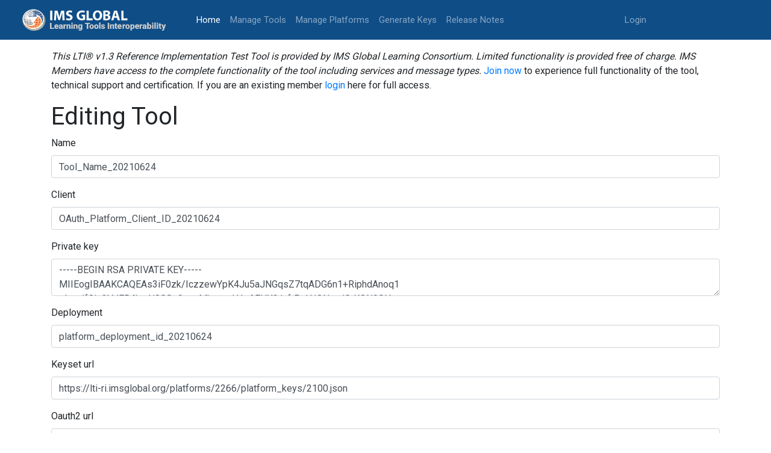

--- FILE ---
content_type: text/html; charset=utf-8
request_url: https://lti-ri.imsglobal.org/lti/tools/2027/edit
body_size: 7383
content:
<!DOCTYPE html>
<html>
<head>
<meta content='text/html; charset=UTF-8' http-equiv='Content-Type'>
<meta content='notranslate' name='google'>
<title>ReferenceTool</title>
<meta name="csrf-param" content="authenticity_token" />
<meta name="csrf-token" content="R/6iiT0gD0LNnY6KZEYkCp8PLBiG9BXJAjJU8vR8dD923mEJ0wCIxhMqi8Wdd9QpNBXc6CedXwd4fSeVRQueVw==" />
<link rel="stylesheet" media="all" href="/assets/application-2ecbbdcbe583e1e1cceb95bc236d6919851e0a2bdbc19dca96aa6e2747eb8656.css" />
<script src="/assets/application-c4e52238dbf7426ba041c3ba90f630b499796bdae8259ee5f9698d958a35d611.js"></script>
<!-- Global site tag (gtag.js) - Google Analytics -->
<script async='async' await='' src='https://www.googletagmanager.com/gtag/js?id=UA-25297781-2'></script>
<script>
   window.dataLayer = window.dataLayer || [];
   function gtag(){dataLayer.push(arguments);}
   gtag('js', new Date());
   gtag('config', 'UA-25297781-2');
</script>
</head>
<body>
<nav class='navbar navbar-expand-lg navbar-dark bg-light' style='background-color: #0f4d87 !important;'>
<a class='navbar-brand'>
<a href="/lti/tools/2027/edit"><img style="height: 50px; width: 246px; margin-right: 40px;" src="/assets/new_logo-585032172d11f08b611420dec14aa5bcbe12eeecf7d4f3a5d581bd3f1fc439f2.svg" /></a>
</a>
<button aria-controls='navbarSupportedContent' aria-expanded='false' aria-label='Toggle navigation' class='navbar-toggler' data-target='#navbarSupportedContent' data-toggle='collapse' type='button'>
<span class='navbar-toggler-icon'></span>
</button>
<div class='collapse navbar-collapse' id='navbarSupportedContent'>
<ul class='navbar-nav mr-auto'>
<li class='nav-item active'>
<a class="nav-link" href="/">Home
<span class='sr-only'>(current)</span>
</a></li>
<li class='nav-item'><a class="nav-link" href="/lti/tools">Manage Tools</a></li>
<li class='nav-item'><a class="nav-link" href="/platforms">Manage Platforms</a></li>
<li class='nav-item'><a class="nav-link" href="/keygen/index">Generate Keys</a></li>
<li class='nav-item'><a class="nav-link" href="/release_notes">Release Notes</a></li>
</ul>
<ul class='navbar-nav navbar-right mr-auto'>
<li class='nav-item'>
<a class="nav-link" href="https://www.imsglobal.org/sso/launch.php/ltri">Login</a>
</li>
</ul>
</div>
</nav>

<div class='container'>
<div class='row'>
<div class='col-md-12'>
<i>This LTI® v1.3 Reference Implementation Test Tool is provided by IMS Global Learning Consortium. Limited functionality is provided free of charge. IMS Members have access to the complete functionality of the tool including services and message types.</i>
<a target="_blank" href="https://www.imsglobal.org/imsmembership.html">Join now</a>
to experience full functionality of the tool, technical support and certification. If you are an existing member
<a href="https://www.imsglobal.org/sso/launch.php/ltri">login</a>
here for full access.
</div>
</div>
<div class='row'>
<div class='col-md-12'>
</div>
</div>
<h1>Editing Tool</h1>
<form role="form" action="/lti/tools/2027" accept-charset="UTF-8" method="post"><input name="utf8" type="hidden" value="&#x2713;" /><input type="hidden" name="_method" value="patch" /><input type="hidden" name="authenticity_token" value="U3UuFKYgyK7gJjlmJCFPsPCmghKW9KX+TVfdYhmzyf9uOB121iIqIcGcckGZp/7905IkZ4gHnjytaTQfiiZB5g==" /><div class="form-group"><label class="required" for="tool_name">Name</label><input id="tool_name" class="form-control" type="text" value="Tool_Name_20210624" name="tool[name]" /></div>
<div class="form-group"><label for="tool_client_id">Client</label><input id="tool_client_id" class="form-control" type="text" value="OAuth_Platform_Client_ID_20210624" name="tool[client_id]" /></div>
<div class="form-group"><label for="tool_private_key">Private key</label><textarea id="tool_private_key" class="form-control" name="tool[private_key]">
-----BEGIN RSA PRIVATE KEY-----&#x000A;MIIEogIBAAKCAQEAs3iF0zk/IczzewYpK4Ju5aJNGqsZ7tqADG6n1+RiphdAnoq1&#x000A;sLzv/fQj+3VdFR4kxd/8GSz9saoMhxuouH1xAFHX3/uftPaH/QNuydGtKQN9SHgy&#x000A;VA1rRGXB9d+EB/S6ZJe/fdyCaMUe9ovVW9XcdxbsHYS16bdirp+Z0fAuNBbEc/IH&#x000A;+4EmrZy+dHm1i6vNNvkqPzZISSbd0f1a5AA6rsueD8cjiuTq4cQlU+cnUm+n53Ph&#x000A;xpKj+3cjeEKeTDM4SJh71Nj4BEikca/komgJYvK498A2DdKbuas0C7MY49W/xPrX&#x000A;+1wVOOhD7ioYc1tMKy+MAjvIYWhRluL7tCWJYwIDAQABAoIBAAl91EYJfwdAmZfm&#x000A;CYNdkJPgc4d3iRWSxLbjm0jVsUnrbOV1nIpOU7rwkH6aBGQ7heJZKDIEqR4eSi9T&#x000A;DSdEqxdDPNGBsz6U0zhUWCWgSzIiFxwgDzlWxFeHsixYt9jb3oe3Zs83PEZiNnL/&#x000A;jjcfJlu+AJrHC//iTPvDQRVTSH5Ep03DwsVYkRex30X4oQcg50Vu+bMcyd4UKdYs&#x000A;7ktJNh2lafHAZllNbh/HjsWv7+dYqsHMKxxk0+58lFYjfX3ENDA2oh/W3CHxGT4B&#x000A;VfQC99u6LOQfhi8+tOzJUTEd5QLv+jocJC2aSnLtFcav5aUjbLbAlQ+N/g98Z0sU&#x000A;Qj6e8PECgYEA2t00F+f+zacqEPMyO+0G2eAHm20LyRO5iDWEttH+H4xK1WWHwy3K&#x000A;H/yTONWA6i3foE09P91OXa7a+Ehtyenhb09YQTixW0wqqxPnbxDF+Xu36G2hf/WF&#x000A;2ngvWsWYPHMKx8rqv6fnSmG9ydmbXyZ2JP76UkRN8GyjDjEeBF1CgscCgYEA0ewx&#x000A;kEV82YXcFC615XlGrNoZ8x3pIcj/b7uVaWjBvnNXTfiDnbCVS55PBKDEEltTKT+X&#x000A;ni05BhdkkJ4xCOE77PyWeQ+ZgcZa5THeB5Ctvd3rvQSyjpjAQoyCDfpkRNFUQ07T&#x000A;zb72VvAEdfYA4y00Mcumioj3nx9HpKLPpuoTqIUCgYAXDmaGfjIhiBKuZnBMT9QA&#x000A;79DdVsd/D0zkRH8Oo2CaAjV/9YovzYsVg44e1p8WDG8afAiPyciPpfP7Y+Xs926A&#x000A;Q2OQu2Aztfpou1gOIz434gilu6bfzAWl1jNm5Jn9BEGGeqHwPsfm1hUgRoRPqcWY&#x000A;cCP+tqNfSJKE1DfNTeXL0QKBgD/KQWlw5DaJic4MP7QCvWpLQHVzUmO024JNg2Kr&#x000A;taw1CoOkEAK8JTH8YlCqtcpKPCQdseocHebu9t1HZOko4HfsbaFODzyzVO2u0KSF&#x000A;33YB2N/wbH4OhuXyIpcyzoNnBO8LJiuwatUSTJi3758ZHnI/S1Vvt6d/7tplqyoy&#x000A;mVStAoGATI72JLBGXpJUfXrjXBAj4QgEFmGGDievl885dNL6aqHmG9Kxehbk88o+&#x000A;wpUeWDGQUqLJxYczKbKRff45lc9W26z4a1Mq6KsuEnBSmzksICJ5/IcKAFsduVG1&#x000A;oUo8/8Yd8WaByYff/HjN4/OrSDxgjkt7qT+bAc9gVrR1MbOfuHc=&#x000A;-----END RSA PRIVATE KEY-----</textarea></div>
<div class="form-group"><label for="tool_deployment_id">Deployment</label><input id="tool_deployment_id" class="form-control" type="text" value="platform_deployment_id_20210624" name="tool[deployment_id]" /></div>
<div class="form-group"><label for="tool_keyset_url">Keyset url</label><input id="tool_keyset_url" class="form-control" type="text" value="https://lti-ri.imsglobal.org/platforms/2266/platform_keys/2100.json" name="tool[keyset_url]" /></div>
<div class="form-group"><label for="oauth2_url">Oauth2 url</label><input id="oauth2_url" class="form-control" type="text" value="https://lti-ri.imsglobal.org/platforms/2266/access_tokens" name="tool[oauth2_url]" /></div>
<div class="form-group"><label>Platform oidc auth url</label><input class="form-control" type="text" value="https://lti-ri.imsglobal.org/platforms/2266/authorizations/new" name="tool[platform_oidc_auth_url]" /></div>
<input type="submit" name="commit" value="Update Tool" class="btn btn-secondary" data-disable-with="Update Tool" />
</form>
<a href="/lti/tools/2027">Show</a>
|
<a href="/lti/tools">Back</a>

</div>
<footer class='footer' style='display: block;'>
<div class='container'>
<div class='row' style='margin-top: 0px;'>
<div class='col-md-7'>
<p style='margin-bottom: 0px;'>
<br>
© 2018-2020
<a target="_blank" class="footer-link" href="https://www.imsglobal.org/">IMS Global Learning Consortium.</a>
<br>
All rights reserved.
<a target="_blank" class="footer-link" href="http://www.imsglobal.org/privacystatement.html">Privacy Policy</a>
|
<a class="footer-link" href="/tos">Terms of Service</a>
</p>
</div>
<div class='col-md-5'>
<p><a target="_blank" alt="IMS logo" href="https://www.imsglobal.org/"><img src="/assets/footer_logo-f9efffced29f1dba19669085b42312fd40a4d582dd01e1c022bed4d09fc14c84.svg" /></a></p>
</div>
</div>
</div>
</footer>
</body>
</html>
